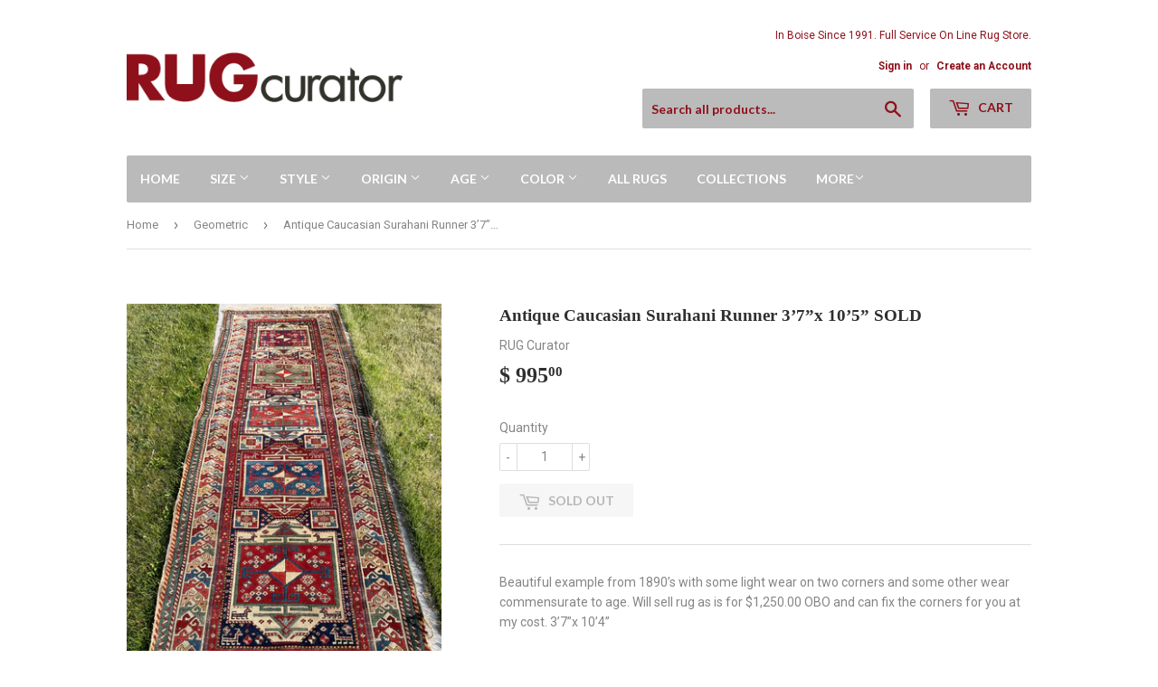

--- FILE ---
content_type: text/html; charset=utf-8
request_url: https://rugcurator.com/collections/geometric/products/antique-caucasian-surahani-runner-3-7-x-10-5
body_size: 17691
content:
<!doctype html>
<!--[if lt IE 7]><html class="no-js lt-ie9 lt-ie8 lt-ie7" lang="en"> <![endif]-->
<!--[if IE 7]><html class="no-js lt-ie9 lt-ie8" lang="en"> <![endif]-->
<!--[if IE 8]><html class="no-js lt-ie9" lang="en"> <![endif]-->
<!--[if IE 9 ]><html class="ie9 no-js"> <![endif]-->
<!--[if (gt IE 9)|!(IE)]><!--> <html class="no-touch no-js"> <!--<![endif]-->
<head>
  <script>(function(H){H.className=H.className.replace(/\bno-js\b/,'js')})(document.documentElement)</script>
  <!-- Basic page needs ================================================== -->
  <meta charset="utf-8">
  <meta http-equiv="X-UA-Compatible" content="IE=edge,chrome=1">

  

  <!-- Title and description ================================================== -->
  <title>
  Antique Caucasian Surahani Runner 3’7”x 10’5” SOLD &ndash; RUG Curator
  </title>


  
    <meta name="description" content="Beautiful example from 1890’s with some light wear on two corners and some other wear commensurate to age. Will sell rug as is for $1,250.00 OBO and can fix the corners for you at my cost. 3’7”x 10’4” ">
  

  <!-- Product meta ================================================== -->
  
<meta property="og:site_name" content="RUG Curator">
<meta property="og:url" content="https://rugcurator.com/products/antique-caucasian-surahani-runner-3-7-x-10-5">
<meta property="og:title" content="Antique Caucasian Surahani Runner 3’7”x 10’5” SOLD">
<meta property="og:type" content="product">
<meta property="og:description" content="Beautiful example from 1890’s with some light wear on two corners and some other wear commensurate to age. Will sell rug as is for $1,250.00 OBO and can fix the corners for you at my cost. 3’7”x 10’4” "><meta property="og:price:amount" content="995.00">
  <meta property="og:price:currency" content="USD"><meta property="og:image" content="http://rugcurator.com/cdn/shop/files/image_7c53b4d1-8571-4934-86f6-35f4f3f79071_1024x1024.heic?v=1684701996"><meta property="og:image" content="http://rugcurator.com/cdn/shop/files/image_0880856e-bdf3-4af2-ba1f-23f47878371b_1024x1024.heic?v=1684701996"><meta property="og:image" content="http://rugcurator.com/cdn/shop/files/image_b7d5d36b-24c9-4fcc-819c-03efcbf5d702_1024x1024.heic?v=1684701996">
<meta property="og:image:secure_url" content="https://rugcurator.com/cdn/shop/files/image_7c53b4d1-8571-4934-86f6-35f4f3f79071_1024x1024.heic?v=1684701996"><meta property="og:image:secure_url" content="https://rugcurator.com/cdn/shop/files/image_0880856e-bdf3-4af2-ba1f-23f47878371b_1024x1024.heic?v=1684701996"><meta property="og:image:secure_url" content="https://rugcurator.com/cdn/shop/files/image_b7d5d36b-24c9-4fcc-819c-03efcbf5d702_1024x1024.heic?v=1684701996">


  <meta name="twitter:site" content="@rugcurator">


  <meta name="twitter:card" content="summary_large_image">
  <meta name="twitter:image" content="https://rugcurator.com/cdn/shop/files/image_7c53b4d1-8571-4934-86f6-35f4f3f79071_1024x1024.heic?v=1684701996">
  <meta name="twitter:image:width" content="480">
  <meta name="twitter:image:height" content="480">

<meta name="twitter:title" content="Antique Caucasian Surahani Runner 3’7”x 10’5” SOLD">
<meta name="twitter:description" content="Beautiful example from 1890’s with some light wear on two corners and some other wear commensurate to age. Will sell rug as is for $1,250.00 OBO and can fix the corners for you at my cost. 3’7”x 10’4” ">


  <!-- Helpers ================================================== -->
  <link rel="canonical" href="https://rugcurator.com/products/antique-caucasian-surahani-runner-3-7-x-10-5">
  <meta name="viewport" content="width=device-width,initial-scale=1">

  <!-- CSS ================================================== -->
  <link href="//rugcurator.com/cdn/shop/t/2/assets/theme.scss.css?v=53377097357410099221736727623" rel="stylesheet" type="text/css" media="all" />
  
  
  
  <link href="//fonts.googleapis.com/css?family=Roboto:400,700" rel="stylesheet" type="text/css" media="all" />



  
    
    
    <link href="//fonts.googleapis.com/css?family=Lato:700" rel="stylesheet" type="text/css" media="all" />
  



  <!-- Header hook for plugins ================================================== -->
  <script>window.performance && window.performance.mark && window.performance.mark('shopify.content_for_header.start');</script><meta id="shopify-digital-wallet" name="shopify-digital-wallet" content="/5589537/digital_wallets/dialog">
<meta name="shopify-checkout-api-token" content="f42608715b0e1e6de61d36f40268ccf3">
<meta id="in-context-paypal-metadata" data-shop-id="5589537" data-venmo-supported="false" data-environment="production" data-locale="en_US" data-paypal-v4="true" data-currency="USD">
<link rel="alternate" type="application/json+oembed" href="https://rugcurator.com/products/antique-caucasian-surahani-runner-3-7-x-10-5.oembed">
<script async="async" src="/checkouts/internal/preloads.js?locale=en-US"></script>
<link rel="preconnect" href="https://shop.app" crossorigin="anonymous">
<script async="async" src="https://shop.app/checkouts/internal/preloads.js?locale=en-US&shop_id=5589537" crossorigin="anonymous"></script>
<script id="shopify-features" type="application/json">{"accessToken":"f42608715b0e1e6de61d36f40268ccf3","betas":["rich-media-storefront-analytics"],"domain":"rugcurator.com","predictiveSearch":true,"shopId":5589537,"locale":"en"}</script>
<script>var Shopify = Shopify || {};
Shopify.shop = "rugcurator.myshopify.com";
Shopify.locale = "en";
Shopify.currency = {"active":"USD","rate":"1.0"};
Shopify.country = "US";
Shopify.theme = {"name":"supply","id":630423576,"schema_name":"Supply","schema_version":"2.4.1","theme_store_id":679,"role":"main"};
Shopify.theme.handle = "null";
Shopify.theme.style = {"id":null,"handle":null};
Shopify.cdnHost = "rugcurator.com/cdn";
Shopify.routes = Shopify.routes || {};
Shopify.routes.root = "/";</script>
<script type="module">!function(o){(o.Shopify=o.Shopify||{}).modules=!0}(window);</script>
<script>!function(o){function n(){var o=[];function n(){o.push(Array.prototype.slice.apply(arguments))}return n.q=o,n}var t=o.Shopify=o.Shopify||{};t.loadFeatures=n(),t.autoloadFeatures=n()}(window);</script>
<script>
  window.ShopifyPay = window.ShopifyPay || {};
  window.ShopifyPay.apiHost = "shop.app\/pay";
  window.ShopifyPay.redirectState = null;
</script>
<script id="shop-js-analytics" type="application/json">{"pageType":"product"}</script>
<script defer="defer" async type="module" src="//rugcurator.com/cdn/shopifycloud/shop-js/modules/v2/client.init-shop-cart-sync_BT-GjEfc.en.esm.js"></script>
<script defer="defer" async type="module" src="//rugcurator.com/cdn/shopifycloud/shop-js/modules/v2/chunk.common_D58fp_Oc.esm.js"></script>
<script defer="defer" async type="module" src="//rugcurator.com/cdn/shopifycloud/shop-js/modules/v2/chunk.modal_xMitdFEc.esm.js"></script>
<script type="module">
  await import("//rugcurator.com/cdn/shopifycloud/shop-js/modules/v2/client.init-shop-cart-sync_BT-GjEfc.en.esm.js");
await import("//rugcurator.com/cdn/shopifycloud/shop-js/modules/v2/chunk.common_D58fp_Oc.esm.js");
await import("//rugcurator.com/cdn/shopifycloud/shop-js/modules/v2/chunk.modal_xMitdFEc.esm.js");

  window.Shopify.SignInWithShop?.initShopCartSync?.({"fedCMEnabled":true,"windoidEnabled":true});

</script>
<script>
  window.Shopify = window.Shopify || {};
  if (!window.Shopify.featureAssets) window.Shopify.featureAssets = {};
  window.Shopify.featureAssets['shop-js'] = {"shop-cart-sync":["modules/v2/client.shop-cart-sync_DZOKe7Ll.en.esm.js","modules/v2/chunk.common_D58fp_Oc.esm.js","modules/v2/chunk.modal_xMitdFEc.esm.js"],"init-fed-cm":["modules/v2/client.init-fed-cm_B6oLuCjv.en.esm.js","modules/v2/chunk.common_D58fp_Oc.esm.js","modules/v2/chunk.modal_xMitdFEc.esm.js"],"shop-cash-offers":["modules/v2/client.shop-cash-offers_D2sdYoxE.en.esm.js","modules/v2/chunk.common_D58fp_Oc.esm.js","modules/v2/chunk.modal_xMitdFEc.esm.js"],"shop-login-button":["modules/v2/client.shop-login-button_QeVjl5Y3.en.esm.js","modules/v2/chunk.common_D58fp_Oc.esm.js","modules/v2/chunk.modal_xMitdFEc.esm.js"],"pay-button":["modules/v2/client.pay-button_DXTOsIq6.en.esm.js","modules/v2/chunk.common_D58fp_Oc.esm.js","modules/v2/chunk.modal_xMitdFEc.esm.js"],"shop-button":["modules/v2/client.shop-button_DQZHx9pm.en.esm.js","modules/v2/chunk.common_D58fp_Oc.esm.js","modules/v2/chunk.modal_xMitdFEc.esm.js"],"avatar":["modules/v2/client.avatar_BTnouDA3.en.esm.js"],"init-windoid":["modules/v2/client.init-windoid_CR1B-cfM.en.esm.js","modules/v2/chunk.common_D58fp_Oc.esm.js","modules/v2/chunk.modal_xMitdFEc.esm.js"],"init-shop-for-new-customer-accounts":["modules/v2/client.init-shop-for-new-customer-accounts_C_vY_xzh.en.esm.js","modules/v2/client.shop-login-button_QeVjl5Y3.en.esm.js","modules/v2/chunk.common_D58fp_Oc.esm.js","modules/v2/chunk.modal_xMitdFEc.esm.js"],"init-shop-email-lookup-coordinator":["modules/v2/client.init-shop-email-lookup-coordinator_BI7n9ZSv.en.esm.js","modules/v2/chunk.common_D58fp_Oc.esm.js","modules/v2/chunk.modal_xMitdFEc.esm.js"],"init-shop-cart-sync":["modules/v2/client.init-shop-cart-sync_BT-GjEfc.en.esm.js","modules/v2/chunk.common_D58fp_Oc.esm.js","modules/v2/chunk.modal_xMitdFEc.esm.js"],"shop-toast-manager":["modules/v2/client.shop-toast-manager_DiYdP3xc.en.esm.js","modules/v2/chunk.common_D58fp_Oc.esm.js","modules/v2/chunk.modal_xMitdFEc.esm.js"],"init-customer-accounts":["modules/v2/client.init-customer-accounts_D9ZNqS-Q.en.esm.js","modules/v2/client.shop-login-button_QeVjl5Y3.en.esm.js","modules/v2/chunk.common_D58fp_Oc.esm.js","modules/v2/chunk.modal_xMitdFEc.esm.js"],"init-customer-accounts-sign-up":["modules/v2/client.init-customer-accounts-sign-up_iGw4briv.en.esm.js","modules/v2/client.shop-login-button_QeVjl5Y3.en.esm.js","modules/v2/chunk.common_D58fp_Oc.esm.js","modules/v2/chunk.modal_xMitdFEc.esm.js"],"shop-follow-button":["modules/v2/client.shop-follow-button_CqMgW2wH.en.esm.js","modules/v2/chunk.common_D58fp_Oc.esm.js","modules/v2/chunk.modal_xMitdFEc.esm.js"],"checkout-modal":["modules/v2/client.checkout-modal_xHeaAweL.en.esm.js","modules/v2/chunk.common_D58fp_Oc.esm.js","modules/v2/chunk.modal_xMitdFEc.esm.js"],"shop-login":["modules/v2/client.shop-login_D91U-Q7h.en.esm.js","modules/v2/chunk.common_D58fp_Oc.esm.js","modules/v2/chunk.modal_xMitdFEc.esm.js"],"lead-capture":["modules/v2/client.lead-capture_BJmE1dJe.en.esm.js","modules/v2/chunk.common_D58fp_Oc.esm.js","modules/v2/chunk.modal_xMitdFEc.esm.js"],"payment-terms":["modules/v2/client.payment-terms_Ci9AEqFq.en.esm.js","modules/v2/chunk.common_D58fp_Oc.esm.js","modules/v2/chunk.modal_xMitdFEc.esm.js"]};
</script>
<script>(function() {
  var isLoaded = false;
  function asyncLoad() {
    if (isLoaded) return;
    isLoaded = true;
    var urls = ["https:\/\/static.klaviyo.com\/onsite\/js\/Kfj6kc\/klaviyo.js?company_id=Kfj6kc\u0026shop=rugcurator.myshopify.com","https:\/\/cdn.hextom.com\/js\/freeshippingbar.js?shop=rugcurator.myshopify.com"];
    for (var i = 0; i < urls.length; i++) {
      var s = document.createElement('script');
      s.type = 'text/javascript';
      s.async = true;
      s.src = urls[i];
      var x = document.getElementsByTagName('script')[0];
      x.parentNode.insertBefore(s, x);
    }
  };
  if(window.attachEvent) {
    window.attachEvent('onload', asyncLoad);
  } else {
    window.addEventListener('load', asyncLoad, false);
  }
})();</script>
<script id="__st">var __st={"a":5589537,"offset":-25200,"reqid":"f1d0e88c-fac4-425a-8820-9914896f7298-1769340448","pageurl":"rugcurator.com\/collections\/geometric\/products\/antique-caucasian-surahani-runner-3-7-x-10-5","u":"4b0e179c7cee","p":"product","rtyp":"product","rid":6861718257777};</script>
<script>window.ShopifyPaypalV4VisibilityTracking = true;</script>
<script id="captcha-bootstrap">!function(){'use strict';const t='contact',e='account',n='new_comment',o=[[t,t],['blogs',n],['comments',n],[t,'customer']],c=[[e,'customer_login'],[e,'guest_login'],[e,'recover_customer_password'],[e,'create_customer']],r=t=>t.map((([t,e])=>`form[action*='/${t}']:not([data-nocaptcha='true']) input[name='form_type'][value='${e}']`)).join(','),a=t=>()=>t?[...document.querySelectorAll(t)].map((t=>t.form)):[];function s(){const t=[...o],e=r(t);return a(e)}const i='password',u='form_key',d=['recaptcha-v3-token','g-recaptcha-response','h-captcha-response',i],f=()=>{try{return window.sessionStorage}catch{return}},m='__shopify_v',_=t=>t.elements[u];function p(t,e,n=!1){try{const o=window.sessionStorage,c=JSON.parse(o.getItem(e)),{data:r}=function(t){const{data:e,action:n}=t;return t[m]||n?{data:e,action:n}:{data:t,action:n}}(c);for(const[e,n]of Object.entries(r))t.elements[e]&&(t.elements[e].value=n);n&&o.removeItem(e)}catch(o){console.error('form repopulation failed',{error:o})}}const l='form_type',E='cptcha';function T(t){t.dataset[E]=!0}const w=window,h=w.document,L='Shopify',v='ce_forms',y='captcha';let A=!1;((t,e)=>{const n=(g='f06e6c50-85a8-45c8-87d0-21a2b65856fe',I='https://cdn.shopify.com/shopifycloud/storefront-forms-hcaptcha/ce_storefront_forms_captcha_hcaptcha.v1.5.2.iife.js',D={infoText:'Protected by hCaptcha',privacyText:'Privacy',termsText:'Terms'},(t,e,n)=>{const o=w[L][v],c=o.bindForm;if(c)return c(t,g,e,D).then(n);var r;o.q.push([[t,g,e,D],n]),r=I,A||(h.body.append(Object.assign(h.createElement('script'),{id:'captcha-provider',async:!0,src:r})),A=!0)});var g,I,D;w[L]=w[L]||{},w[L][v]=w[L][v]||{},w[L][v].q=[],w[L][y]=w[L][y]||{},w[L][y].protect=function(t,e){n(t,void 0,e),T(t)},Object.freeze(w[L][y]),function(t,e,n,w,h,L){const[v,y,A,g]=function(t,e,n){const i=e?o:[],u=t?c:[],d=[...i,...u],f=r(d),m=r(i),_=r(d.filter((([t,e])=>n.includes(e))));return[a(f),a(m),a(_),s()]}(w,h,L),I=t=>{const e=t.target;return e instanceof HTMLFormElement?e:e&&e.form},D=t=>v().includes(t);t.addEventListener('submit',(t=>{const e=I(t);if(!e)return;const n=D(e)&&!e.dataset.hcaptchaBound&&!e.dataset.recaptchaBound,o=_(e),c=g().includes(e)&&(!o||!o.value);(n||c)&&t.preventDefault(),c&&!n&&(function(t){try{if(!f())return;!function(t){const e=f();if(!e)return;const n=_(t);if(!n)return;const o=n.value;o&&e.removeItem(o)}(t);const e=Array.from(Array(32),(()=>Math.random().toString(36)[2])).join('');!function(t,e){_(t)||t.append(Object.assign(document.createElement('input'),{type:'hidden',name:u})),t.elements[u].value=e}(t,e),function(t,e){const n=f();if(!n)return;const o=[...t.querySelectorAll(`input[type='${i}']`)].map((({name:t})=>t)),c=[...d,...o],r={};for(const[a,s]of new FormData(t).entries())c.includes(a)||(r[a]=s);n.setItem(e,JSON.stringify({[m]:1,action:t.action,data:r}))}(t,e)}catch(e){console.error('failed to persist form',e)}}(e),e.submit())}));const S=(t,e)=>{t&&!t.dataset[E]&&(n(t,e.some((e=>e===t))),T(t))};for(const o of['focusin','change'])t.addEventListener(o,(t=>{const e=I(t);D(e)&&S(e,y())}));const B=e.get('form_key'),M=e.get(l),P=B&&M;t.addEventListener('DOMContentLoaded',(()=>{const t=y();if(P)for(const e of t)e.elements[l].value===M&&p(e,B);[...new Set([...A(),...v().filter((t=>'true'===t.dataset.shopifyCaptcha))])].forEach((e=>S(e,t)))}))}(h,new URLSearchParams(w.location.search),n,t,e,['guest_login'])})(!0,!0)}();</script>
<script integrity="sha256-4kQ18oKyAcykRKYeNunJcIwy7WH5gtpwJnB7kiuLZ1E=" data-source-attribution="shopify.loadfeatures" defer="defer" src="//rugcurator.com/cdn/shopifycloud/storefront/assets/storefront/load_feature-a0a9edcb.js" crossorigin="anonymous"></script>
<script crossorigin="anonymous" defer="defer" src="//rugcurator.com/cdn/shopifycloud/storefront/assets/shopify_pay/storefront-65b4c6d7.js?v=20250812"></script>
<script data-source-attribution="shopify.dynamic_checkout.dynamic.init">var Shopify=Shopify||{};Shopify.PaymentButton=Shopify.PaymentButton||{isStorefrontPortableWallets:!0,init:function(){window.Shopify.PaymentButton.init=function(){};var t=document.createElement("script");t.src="https://rugcurator.com/cdn/shopifycloud/portable-wallets/latest/portable-wallets.en.js",t.type="module",document.head.appendChild(t)}};
</script>
<script data-source-attribution="shopify.dynamic_checkout.buyer_consent">
  function portableWalletsHideBuyerConsent(e){var t=document.getElementById("shopify-buyer-consent"),n=document.getElementById("shopify-subscription-policy-button");t&&n&&(t.classList.add("hidden"),t.setAttribute("aria-hidden","true"),n.removeEventListener("click",e))}function portableWalletsShowBuyerConsent(e){var t=document.getElementById("shopify-buyer-consent"),n=document.getElementById("shopify-subscription-policy-button");t&&n&&(t.classList.remove("hidden"),t.removeAttribute("aria-hidden"),n.addEventListener("click",e))}window.Shopify?.PaymentButton&&(window.Shopify.PaymentButton.hideBuyerConsent=portableWalletsHideBuyerConsent,window.Shopify.PaymentButton.showBuyerConsent=portableWalletsShowBuyerConsent);
</script>
<script data-source-attribution="shopify.dynamic_checkout.cart.bootstrap">document.addEventListener("DOMContentLoaded",(function(){function t(){return document.querySelector("shopify-accelerated-checkout-cart, shopify-accelerated-checkout")}if(t())Shopify.PaymentButton.init();else{new MutationObserver((function(e,n){t()&&(Shopify.PaymentButton.init(),n.disconnect())})).observe(document.body,{childList:!0,subtree:!0})}}));
</script>
<link id="shopify-accelerated-checkout-styles" rel="stylesheet" media="screen" href="https://rugcurator.com/cdn/shopifycloud/portable-wallets/latest/accelerated-checkout-backwards-compat.css" crossorigin="anonymous">
<style id="shopify-accelerated-checkout-cart">
        #shopify-buyer-consent {
  margin-top: 1em;
  display: inline-block;
  width: 100%;
}

#shopify-buyer-consent.hidden {
  display: none;
}

#shopify-subscription-policy-button {
  background: none;
  border: none;
  padding: 0;
  text-decoration: underline;
  font-size: inherit;
  cursor: pointer;
}

#shopify-subscription-policy-button::before {
  box-shadow: none;
}

      </style>

<script>window.performance && window.performance.mark && window.performance.mark('shopify.content_for_header.end');</script>

  

<!--[if lt IE 9]>
<script src="//cdnjs.cloudflare.com/ajax/libs/html5shiv/3.7.2/html5shiv.min.js" type="text/javascript"></script>
<script src="//rugcurator.com/cdn/shop/t/2/assets/respond.min.js?v=298" type="text/javascript"></script>
<link href="//rugcurator.com/cdn/shop/t/2/assets/respond-proxy.html" id="respond-proxy" rel="respond-proxy" />
<link href="//rugcurator.com/search?q=4021ee3ddff49ea1f0da31aaf0991b65" id="respond-redirect" rel="respond-redirect" />
<script src="//rugcurator.com/search?q=4021ee3ddff49ea1f0da31aaf0991b65" type="text/javascript"></script>
<![endif]-->
<!--[if (lte IE 9) ]><script src="//rugcurator.com/cdn/shop/t/2/assets/match-media.min.js?v=298" type="text/javascript"></script><![endif]-->


  
  

  <script src="//ajax.googleapis.com/ajax/libs/jquery/1.11.0/jquery.min.js" type="text/javascript"></script>
  
  <!--[if (gt IE 9)|!(IE)]><!--><script src="//rugcurator.com/cdn/shop/t/2/assets/lazysizes.min.js?v=8147953233334221341504071678" async="async"></script><!--<![endif]-->
  <!--[if lte IE 9]><script src="//rugcurator.com/cdn/shop/t/2/assets/lazysizes.min.js?v=8147953233334221341504071678"></script><![endif]-->

  <!--[if (gt IE 9)|!(IE)]><!--><script src="//rugcurator.com/cdn/shop/t/2/assets/vendor.js?v=122134087407227584631504071679" defer="defer"></script><!--<![endif]-->
  <!--[if lte IE 9]><script src="//rugcurator.com/cdn/shop/t/2/assets/vendor.js?v=122134087407227584631504071679"></script><![endif]-->

  <!--[if (gt IE 9)|!(IE)]><!--><script src="//rugcurator.com/cdn/shop/t/2/assets/theme.js?v=98314232454999097801504071681" defer="defer"></script><!--<![endif]-->
  <!--[if lte IE 9]><script src="//rugcurator.com/cdn/shop/t/2/assets/theme.js?v=98314232454999097801504071681"></script><![endif]-->


<link href="https://monorail-edge.shopifysvc.com" rel="dns-prefetch">
<script>(function(){if ("sendBeacon" in navigator && "performance" in window) {try {var session_token_from_headers = performance.getEntriesByType('navigation')[0].serverTiming.find(x => x.name == '_s').description;} catch {var session_token_from_headers = undefined;}var session_cookie_matches = document.cookie.match(/_shopify_s=([^;]*)/);var session_token_from_cookie = session_cookie_matches && session_cookie_matches.length === 2 ? session_cookie_matches[1] : "";var session_token = session_token_from_headers || session_token_from_cookie || "";function handle_abandonment_event(e) {var entries = performance.getEntries().filter(function(entry) {return /monorail-edge.shopifysvc.com/.test(entry.name);});if (!window.abandonment_tracked && entries.length === 0) {window.abandonment_tracked = true;var currentMs = Date.now();var navigation_start = performance.timing.navigationStart;var payload = {shop_id: 5589537,url: window.location.href,navigation_start,duration: currentMs - navigation_start,session_token,page_type: "product"};window.navigator.sendBeacon("https://monorail-edge.shopifysvc.com/v1/produce", JSON.stringify({schema_id: "online_store_buyer_site_abandonment/1.1",payload: payload,metadata: {event_created_at_ms: currentMs,event_sent_at_ms: currentMs}}));}}window.addEventListener('pagehide', handle_abandonment_event);}}());</script>
<script id="web-pixels-manager-setup">(function e(e,d,r,n,o){if(void 0===o&&(o={}),!Boolean(null===(a=null===(i=window.Shopify)||void 0===i?void 0:i.analytics)||void 0===a?void 0:a.replayQueue)){var i,a;window.Shopify=window.Shopify||{};var t=window.Shopify;t.analytics=t.analytics||{};var s=t.analytics;s.replayQueue=[],s.publish=function(e,d,r){return s.replayQueue.push([e,d,r]),!0};try{self.performance.mark("wpm:start")}catch(e){}var l=function(){var e={modern:/Edge?\/(1{2}[4-9]|1[2-9]\d|[2-9]\d{2}|\d{4,})\.\d+(\.\d+|)|Firefox\/(1{2}[4-9]|1[2-9]\d|[2-9]\d{2}|\d{4,})\.\d+(\.\d+|)|Chrom(ium|e)\/(9{2}|\d{3,})\.\d+(\.\d+|)|(Maci|X1{2}).+ Version\/(15\.\d+|(1[6-9]|[2-9]\d|\d{3,})\.\d+)([,.]\d+|)( \(\w+\)|)( Mobile\/\w+|) Safari\/|Chrome.+OPR\/(9{2}|\d{3,})\.\d+\.\d+|(CPU[ +]OS|iPhone[ +]OS|CPU[ +]iPhone|CPU IPhone OS|CPU iPad OS)[ +]+(15[._]\d+|(1[6-9]|[2-9]\d|\d{3,})[._]\d+)([._]\d+|)|Android:?[ /-](13[3-9]|1[4-9]\d|[2-9]\d{2}|\d{4,})(\.\d+|)(\.\d+|)|Android.+Firefox\/(13[5-9]|1[4-9]\d|[2-9]\d{2}|\d{4,})\.\d+(\.\d+|)|Android.+Chrom(ium|e)\/(13[3-9]|1[4-9]\d|[2-9]\d{2}|\d{4,})\.\d+(\.\d+|)|SamsungBrowser\/([2-9]\d|\d{3,})\.\d+/,legacy:/Edge?\/(1[6-9]|[2-9]\d|\d{3,})\.\d+(\.\d+|)|Firefox\/(5[4-9]|[6-9]\d|\d{3,})\.\d+(\.\d+|)|Chrom(ium|e)\/(5[1-9]|[6-9]\d|\d{3,})\.\d+(\.\d+|)([\d.]+$|.*Safari\/(?![\d.]+ Edge\/[\d.]+$))|(Maci|X1{2}).+ Version\/(10\.\d+|(1[1-9]|[2-9]\d|\d{3,})\.\d+)([,.]\d+|)( \(\w+\)|)( Mobile\/\w+|) Safari\/|Chrome.+OPR\/(3[89]|[4-9]\d|\d{3,})\.\d+\.\d+|(CPU[ +]OS|iPhone[ +]OS|CPU[ +]iPhone|CPU IPhone OS|CPU iPad OS)[ +]+(10[._]\d+|(1[1-9]|[2-9]\d|\d{3,})[._]\d+)([._]\d+|)|Android:?[ /-](13[3-9]|1[4-9]\d|[2-9]\d{2}|\d{4,})(\.\d+|)(\.\d+|)|Mobile Safari.+OPR\/([89]\d|\d{3,})\.\d+\.\d+|Android.+Firefox\/(13[5-9]|1[4-9]\d|[2-9]\d{2}|\d{4,})\.\d+(\.\d+|)|Android.+Chrom(ium|e)\/(13[3-9]|1[4-9]\d|[2-9]\d{2}|\d{4,})\.\d+(\.\d+|)|Android.+(UC? ?Browser|UCWEB|U3)[ /]?(15\.([5-9]|\d{2,})|(1[6-9]|[2-9]\d|\d{3,})\.\d+)\.\d+|SamsungBrowser\/(5\.\d+|([6-9]|\d{2,})\.\d+)|Android.+MQ{2}Browser\/(14(\.(9|\d{2,})|)|(1[5-9]|[2-9]\d|\d{3,})(\.\d+|))(\.\d+|)|K[Aa][Ii]OS\/(3\.\d+|([4-9]|\d{2,})\.\d+)(\.\d+|)/},d=e.modern,r=e.legacy,n=navigator.userAgent;return n.match(d)?"modern":n.match(r)?"legacy":"unknown"}(),u="modern"===l?"modern":"legacy",c=(null!=n?n:{modern:"",legacy:""})[u],f=function(e){return[e.baseUrl,"/wpm","/b",e.hashVersion,"modern"===e.buildTarget?"m":"l",".js"].join("")}({baseUrl:d,hashVersion:r,buildTarget:u}),m=function(e){var d=e.version,r=e.bundleTarget,n=e.surface,o=e.pageUrl,i=e.monorailEndpoint;return{emit:function(e){var a=e.status,t=e.errorMsg,s=(new Date).getTime(),l=JSON.stringify({metadata:{event_sent_at_ms:s},events:[{schema_id:"web_pixels_manager_load/3.1",payload:{version:d,bundle_target:r,page_url:o,status:a,surface:n,error_msg:t},metadata:{event_created_at_ms:s}}]});if(!i)return console&&console.warn&&console.warn("[Web Pixels Manager] No Monorail endpoint provided, skipping logging."),!1;try{return self.navigator.sendBeacon.bind(self.navigator)(i,l)}catch(e){}var u=new XMLHttpRequest;try{return u.open("POST",i,!0),u.setRequestHeader("Content-Type","text/plain"),u.send(l),!0}catch(e){return console&&console.warn&&console.warn("[Web Pixels Manager] Got an unhandled error while logging to Monorail."),!1}}}}({version:r,bundleTarget:l,surface:e.surface,pageUrl:self.location.href,monorailEndpoint:e.monorailEndpoint});try{o.browserTarget=l,function(e){var d=e.src,r=e.async,n=void 0===r||r,o=e.onload,i=e.onerror,a=e.sri,t=e.scriptDataAttributes,s=void 0===t?{}:t,l=document.createElement("script"),u=document.querySelector("head"),c=document.querySelector("body");if(l.async=n,l.src=d,a&&(l.integrity=a,l.crossOrigin="anonymous"),s)for(var f in s)if(Object.prototype.hasOwnProperty.call(s,f))try{l.dataset[f]=s[f]}catch(e){}if(o&&l.addEventListener("load",o),i&&l.addEventListener("error",i),u)u.appendChild(l);else{if(!c)throw new Error("Did not find a head or body element to append the script");c.appendChild(l)}}({src:f,async:!0,onload:function(){if(!function(){var e,d;return Boolean(null===(d=null===(e=window.Shopify)||void 0===e?void 0:e.analytics)||void 0===d?void 0:d.initialized)}()){var d=window.webPixelsManager.init(e)||void 0;if(d){var r=window.Shopify.analytics;r.replayQueue.forEach((function(e){var r=e[0],n=e[1],o=e[2];d.publishCustomEvent(r,n,o)})),r.replayQueue=[],r.publish=d.publishCustomEvent,r.visitor=d.visitor,r.initialized=!0}}},onerror:function(){return m.emit({status:"failed",errorMsg:"".concat(f," has failed to load")})},sri:function(e){var d=/^sha384-[A-Za-z0-9+/=]+$/;return"string"==typeof e&&d.test(e)}(c)?c:"",scriptDataAttributes:o}),m.emit({status:"loading"})}catch(e){m.emit({status:"failed",errorMsg:(null==e?void 0:e.message)||"Unknown error"})}}})({shopId: 5589537,storefrontBaseUrl: "https://rugcurator.com",extensionsBaseUrl: "https://extensions.shopifycdn.com/cdn/shopifycloud/web-pixels-manager",monorailEndpoint: "https://monorail-edge.shopifysvc.com/unstable/produce_batch",surface: "storefront-renderer",enabledBetaFlags: ["2dca8a86"],webPixelsConfigList: [{"id":"126943345","configuration":"{\"pixel_id\":\"2862726780651643\",\"pixel_type\":\"facebook_pixel\",\"metaapp_system_user_token\":\"-\"}","eventPayloadVersion":"v1","runtimeContext":"OPEN","scriptVersion":"ca16bc87fe92b6042fbaa3acc2fbdaa6","type":"APP","apiClientId":2329312,"privacyPurposes":["ANALYTICS","MARKETING","SALE_OF_DATA"],"dataSharingAdjustments":{"protectedCustomerApprovalScopes":["read_customer_address","read_customer_email","read_customer_name","read_customer_personal_data","read_customer_phone"]}},{"id":"79888497","eventPayloadVersion":"v1","runtimeContext":"LAX","scriptVersion":"1","type":"CUSTOM","privacyPurposes":["ANALYTICS"],"name":"Google Analytics tag (migrated)"},{"id":"shopify-app-pixel","configuration":"{}","eventPayloadVersion":"v1","runtimeContext":"STRICT","scriptVersion":"0450","apiClientId":"shopify-pixel","type":"APP","privacyPurposes":["ANALYTICS","MARKETING"]},{"id":"shopify-custom-pixel","eventPayloadVersion":"v1","runtimeContext":"LAX","scriptVersion":"0450","apiClientId":"shopify-pixel","type":"CUSTOM","privacyPurposes":["ANALYTICS","MARKETING"]}],isMerchantRequest: false,initData: {"shop":{"name":"RUG Curator","paymentSettings":{"currencyCode":"USD"},"myshopifyDomain":"rugcurator.myshopify.com","countryCode":"US","storefrontUrl":"https:\/\/rugcurator.com"},"customer":null,"cart":null,"checkout":null,"productVariants":[{"price":{"amount":995.0,"currencyCode":"USD"},"product":{"title":"Antique Caucasian Surahani Runner 3’7”x 10’5” SOLD","vendor":"RUG Curator","id":"6861718257777","untranslatedTitle":"Antique Caucasian Surahani Runner 3’7”x 10’5” SOLD","url":"\/products\/antique-caucasian-surahani-runner-3-7-x-10-5","type":""},"id":"40194997190769","image":{"src":"\/\/rugcurator.com\/cdn\/shop\/files\/image_7c53b4d1-8571-4934-86f6-35f4f3f79071.heic?v=1684701996"},"sku":null,"title":"Default Title","untranslatedTitle":"Default Title"}],"purchasingCompany":null},},"https://rugcurator.com/cdn","fcfee988w5aeb613cpc8e4bc33m6693e112",{"modern":"","legacy":""},{"shopId":"5589537","storefrontBaseUrl":"https:\/\/rugcurator.com","extensionBaseUrl":"https:\/\/extensions.shopifycdn.com\/cdn\/shopifycloud\/web-pixels-manager","surface":"storefront-renderer","enabledBetaFlags":"[\"2dca8a86\"]","isMerchantRequest":"false","hashVersion":"fcfee988w5aeb613cpc8e4bc33m6693e112","publish":"custom","events":"[[\"page_viewed\",{}],[\"product_viewed\",{\"productVariant\":{\"price\":{\"amount\":995.0,\"currencyCode\":\"USD\"},\"product\":{\"title\":\"Antique Caucasian Surahani Runner 3’7”x 10’5” SOLD\",\"vendor\":\"RUG Curator\",\"id\":\"6861718257777\",\"untranslatedTitle\":\"Antique Caucasian Surahani Runner 3’7”x 10’5” SOLD\",\"url\":\"\/products\/antique-caucasian-surahani-runner-3-7-x-10-5\",\"type\":\"\"},\"id\":\"40194997190769\",\"image\":{\"src\":\"\/\/rugcurator.com\/cdn\/shop\/files\/image_7c53b4d1-8571-4934-86f6-35f4f3f79071.heic?v=1684701996\"},\"sku\":null,\"title\":\"Default Title\",\"untranslatedTitle\":\"Default Title\"}}]]"});</script><script>
  window.ShopifyAnalytics = window.ShopifyAnalytics || {};
  window.ShopifyAnalytics.meta = window.ShopifyAnalytics.meta || {};
  window.ShopifyAnalytics.meta.currency = 'USD';
  var meta = {"product":{"id":6861718257777,"gid":"gid:\/\/shopify\/Product\/6861718257777","vendor":"RUG Curator","type":"","handle":"antique-caucasian-surahani-runner-3-7-x-10-5","variants":[{"id":40194997190769,"price":99500,"name":"Antique Caucasian Surahani Runner 3’7”x 10’5” SOLD","public_title":null,"sku":null}],"remote":false},"page":{"pageType":"product","resourceType":"product","resourceId":6861718257777,"requestId":"f1d0e88c-fac4-425a-8820-9914896f7298-1769340448"}};
  for (var attr in meta) {
    window.ShopifyAnalytics.meta[attr] = meta[attr];
  }
</script>
<script class="analytics">
  (function () {
    var customDocumentWrite = function(content) {
      var jquery = null;

      if (window.jQuery) {
        jquery = window.jQuery;
      } else if (window.Checkout && window.Checkout.$) {
        jquery = window.Checkout.$;
      }

      if (jquery) {
        jquery('body').append(content);
      }
    };

    var hasLoggedConversion = function(token) {
      if (token) {
        return document.cookie.indexOf('loggedConversion=' + token) !== -1;
      }
      return false;
    }

    var setCookieIfConversion = function(token) {
      if (token) {
        var twoMonthsFromNow = new Date(Date.now());
        twoMonthsFromNow.setMonth(twoMonthsFromNow.getMonth() + 2);

        document.cookie = 'loggedConversion=' + token + '; expires=' + twoMonthsFromNow;
      }
    }

    var trekkie = window.ShopifyAnalytics.lib = window.trekkie = window.trekkie || [];
    if (trekkie.integrations) {
      return;
    }
    trekkie.methods = [
      'identify',
      'page',
      'ready',
      'track',
      'trackForm',
      'trackLink'
    ];
    trekkie.factory = function(method) {
      return function() {
        var args = Array.prototype.slice.call(arguments);
        args.unshift(method);
        trekkie.push(args);
        return trekkie;
      };
    };
    for (var i = 0; i < trekkie.methods.length; i++) {
      var key = trekkie.methods[i];
      trekkie[key] = trekkie.factory(key);
    }
    trekkie.load = function(config) {
      trekkie.config = config || {};
      trekkie.config.initialDocumentCookie = document.cookie;
      var first = document.getElementsByTagName('script')[0];
      var script = document.createElement('script');
      script.type = 'text/javascript';
      script.onerror = function(e) {
        var scriptFallback = document.createElement('script');
        scriptFallback.type = 'text/javascript';
        scriptFallback.onerror = function(error) {
                var Monorail = {
      produce: function produce(monorailDomain, schemaId, payload) {
        var currentMs = new Date().getTime();
        var event = {
          schema_id: schemaId,
          payload: payload,
          metadata: {
            event_created_at_ms: currentMs,
            event_sent_at_ms: currentMs
          }
        };
        return Monorail.sendRequest("https://" + monorailDomain + "/v1/produce", JSON.stringify(event));
      },
      sendRequest: function sendRequest(endpointUrl, payload) {
        // Try the sendBeacon API
        if (window && window.navigator && typeof window.navigator.sendBeacon === 'function' && typeof window.Blob === 'function' && !Monorail.isIos12()) {
          var blobData = new window.Blob([payload], {
            type: 'text/plain'
          });

          if (window.navigator.sendBeacon(endpointUrl, blobData)) {
            return true;
          } // sendBeacon was not successful

        } // XHR beacon

        var xhr = new XMLHttpRequest();

        try {
          xhr.open('POST', endpointUrl);
          xhr.setRequestHeader('Content-Type', 'text/plain');
          xhr.send(payload);
        } catch (e) {
          console.log(e);
        }

        return false;
      },
      isIos12: function isIos12() {
        return window.navigator.userAgent.lastIndexOf('iPhone; CPU iPhone OS 12_') !== -1 || window.navigator.userAgent.lastIndexOf('iPad; CPU OS 12_') !== -1;
      }
    };
    Monorail.produce('monorail-edge.shopifysvc.com',
      'trekkie_storefront_load_errors/1.1',
      {shop_id: 5589537,
      theme_id: 630423576,
      app_name: "storefront",
      context_url: window.location.href,
      source_url: "//rugcurator.com/cdn/s/trekkie.storefront.8d95595f799fbf7e1d32231b9a28fd43b70c67d3.min.js"});

        };
        scriptFallback.async = true;
        scriptFallback.src = '//rugcurator.com/cdn/s/trekkie.storefront.8d95595f799fbf7e1d32231b9a28fd43b70c67d3.min.js';
        first.parentNode.insertBefore(scriptFallback, first);
      };
      script.async = true;
      script.src = '//rugcurator.com/cdn/s/trekkie.storefront.8d95595f799fbf7e1d32231b9a28fd43b70c67d3.min.js';
      first.parentNode.insertBefore(script, first);
    };
    trekkie.load(
      {"Trekkie":{"appName":"storefront","development":false,"defaultAttributes":{"shopId":5589537,"isMerchantRequest":null,"themeId":630423576,"themeCityHash":"15232726565381878903","contentLanguage":"en","currency":"USD","eventMetadataId":"9160de1c-2b7c-4d79-91a7-2be849b11267"},"isServerSideCookieWritingEnabled":true,"monorailRegion":"shop_domain","enabledBetaFlags":["65f19447"]},"Session Attribution":{},"S2S":{"facebookCapiEnabled":false,"source":"trekkie-storefront-renderer","apiClientId":580111}}
    );

    var loaded = false;
    trekkie.ready(function() {
      if (loaded) return;
      loaded = true;

      window.ShopifyAnalytics.lib = window.trekkie;

      var originalDocumentWrite = document.write;
      document.write = customDocumentWrite;
      try { window.ShopifyAnalytics.merchantGoogleAnalytics.call(this); } catch(error) {};
      document.write = originalDocumentWrite;

      window.ShopifyAnalytics.lib.page(null,{"pageType":"product","resourceType":"product","resourceId":6861718257777,"requestId":"f1d0e88c-fac4-425a-8820-9914896f7298-1769340448","shopifyEmitted":true});

      var match = window.location.pathname.match(/checkouts\/(.+)\/(thank_you|post_purchase)/)
      var token = match? match[1]: undefined;
      if (!hasLoggedConversion(token)) {
        setCookieIfConversion(token);
        window.ShopifyAnalytics.lib.track("Viewed Product",{"currency":"USD","variantId":40194997190769,"productId":6861718257777,"productGid":"gid:\/\/shopify\/Product\/6861718257777","name":"Antique Caucasian Surahani Runner 3’7”x 10’5” SOLD","price":"995.00","sku":null,"brand":"RUG Curator","variant":null,"category":"","nonInteraction":true,"remote":false},undefined,undefined,{"shopifyEmitted":true});
      window.ShopifyAnalytics.lib.track("monorail:\/\/trekkie_storefront_viewed_product\/1.1",{"currency":"USD","variantId":40194997190769,"productId":6861718257777,"productGid":"gid:\/\/shopify\/Product\/6861718257777","name":"Antique Caucasian Surahani Runner 3’7”x 10’5” SOLD","price":"995.00","sku":null,"brand":"RUG Curator","variant":null,"category":"","nonInteraction":true,"remote":false,"referer":"https:\/\/rugcurator.com\/collections\/geometric\/products\/antique-caucasian-surahani-runner-3-7-x-10-5"});
      }
    });


        var eventsListenerScript = document.createElement('script');
        eventsListenerScript.async = true;
        eventsListenerScript.src = "//rugcurator.com/cdn/shopifycloud/storefront/assets/shop_events_listener-3da45d37.js";
        document.getElementsByTagName('head')[0].appendChild(eventsListenerScript);

})();</script>
  <script>
  if (!window.ga || (window.ga && typeof window.ga !== 'function')) {
    window.ga = function ga() {
      (window.ga.q = window.ga.q || []).push(arguments);
      if (window.Shopify && window.Shopify.analytics && typeof window.Shopify.analytics.publish === 'function') {
        window.Shopify.analytics.publish("ga_stub_called", {}, {sendTo: "google_osp_migration"});
      }
      console.error("Shopify's Google Analytics stub called with:", Array.from(arguments), "\nSee https://help.shopify.com/manual/promoting-marketing/pixels/pixel-migration#google for more information.");
    };
    if (window.Shopify && window.Shopify.analytics && typeof window.Shopify.analytics.publish === 'function') {
      window.Shopify.analytics.publish("ga_stub_initialized", {}, {sendTo: "google_osp_migration"});
    }
  }
</script>
<script
  defer
  src="https://rugcurator.com/cdn/shopifycloud/perf-kit/shopify-perf-kit-3.0.4.min.js"
  data-application="storefront-renderer"
  data-shop-id="5589537"
  data-render-region="gcp-us-east1"
  data-page-type="product"
  data-theme-instance-id="630423576"
  data-theme-name="Supply"
  data-theme-version="2.4.1"
  data-monorail-region="shop_domain"
  data-resource-timing-sampling-rate="10"
  data-shs="true"
  data-shs-beacon="true"
  data-shs-export-with-fetch="true"
  data-shs-logs-sample-rate="1"
  data-shs-beacon-endpoint="https://rugcurator.com/api/collect"
></script>
</head>

<body id="antique-caucasian-surahani-runner-3-7-x-10-5-sold" class="template-product" >

  <div id="shopify-section-header" class="shopify-section header-section"><header class="site-header" role="banner" data-section-id="header" data-section-type="header-section">
  <div class="wrapper">

    <div class="grid--full">
      <div class="grid-item large--one-half">
        
          <div class="h1 header-logo" itemscope itemtype="http://schema.org/Organization">
        
          
          

          <a href="/" itemprop="url">
            <div class="lazyload__image-wrapper no-js" style="max-width:305px;">
              <div style="padding-top:18.000000000000004%;">
                <img class="lazyload js"
                  data-src="//rugcurator.com/cdn/shop/files/logo_{width}x.png?v=1613712695"
                  data-widths="[180, 360, 540, 720, 900, 1080, 1296, 1512, 1728, 2048]"
                  data-aspectratio="5.555555555555555"
                  data-sizes="auto"
                  alt="RUG Curator"
                  style="width:305px;">
              </div>
            </div>
            <noscript>
              
              <img src="//rugcurator.com/cdn/shop/files/logo_305x.png?v=1613712695"
                srcset="//rugcurator.com/cdn/shop/files/logo_305x.png?v=1613712695 1x, //rugcurator.com/cdn/shop/files/logo_305x@2x.png?v=1613712695 2x"
                alt="RUG Curator"
                itemprop="logo"
                style="max-width:305px;">
            </noscript>
          </a>
          
        
          </div>
        
      </div>

      <div class="grid-item large--one-half text-center large--text-right">
        
          <div class="site-header--text-links">
            
              

                <p>In Boise Since 1991. Full Service On Line Rug Store.</p>

              
            

            
              <span class="site-header--meta-links medium-down--hide">
                
                  <a href="https://rugcurator.com/customer_authentication/redirect?locale=en&amp;region_country=US" id="customer_login_link">Sign in</a>
                  <span class="site-header--spacer">or</span>
                  <a href="https://shopify.com/5589537/account?locale=en" id="customer_register_link">Create an Account</a>
                
              </span>
            
          </div>

          <br class="medium-down--hide">
        

        <form action="/search" method="get" class="search-bar" role="search">
  <input type="hidden" name="type" value="product">

  <input type="search" name="q" value="" placeholder="Search all products..." aria-label="Search all products...">
  <button type="submit" class="search-bar--submit icon-fallback-text">
    <span class="icon icon-search" aria-hidden="true"></span>
    <span class="fallback-text">Search</span>
  </button>
</form>


        <a href="/cart" class="header-cart-btn cart-toggle">
          <span class="icon icon-cart"></span>
          Cart <span class="cart-count cart-badge--desktop hidden-count">0</span>
        </a>
      </div>
    </div>

  </div>
</header>

<nav class="nav-bar" role="navigation">
  <div class="wrapper">
    <form action="/search" method="get" class="search-bar" role="search">
  <input type="hidden" name="type" value="product">

  <input type="search" name="q" value="" placeholder="Search all products..." aria-label="Search all products...">
  <button type="submit" class="search-bar--submit icon-fallback-text">
    <span class="icon icon-search" aria-hidden="true"></span>
    <span class="fallback-text">Search</span>
  </button>
</form>

    <ul class="site-nav" id="accessibleNav">
  
  
    
    
      <li >
        <a href="/">Home</a>
      </li>
    
  
    
    
      <li class="site-nav--has-dropdown" aria-haspopup="true">
        <a href="/collections/all">
          Size
          <span class="icon-fallback-text">
            <span class="icon icon-arrow-down" aria-hidden="true"></span>
          </span>
        </a>
        <ul class="site-nav--dropdown">
          
            <li ><a href="/collections/small">Small</a></li>
          
            <li ><a href="/collections/medium">Medium</a></li>
          
            <li ><a href="/collections/large">Large</a></li>
          
            <li ><a href="/collections/oversize">Oversize</a></li>
          
            <li ><a href="/collections/odd-shapes">Odd Shapes</a></li>
          
        </ul>
      </li>
    
  
    
    
      <li class="site-nav--has-dropdown" aria-haspopup="true">
        <a href="/collections/all">
          Style
          <span class="icon-fallback-text">
            <span class="icon icon-arrow-down" aria-hidden="true"></span>
          </span>
        </a>
        <ul class="site-nav--dropdown">
          
            <li class="site-nav--active"><a href="/collections/geometric">Geometric</a></li>
          
            <li ><a href="/collections/floral">Floral</a></li>
          
            <li ><a href="/collections/modern">Modern</a></li>
          
            <li ><a href="/collections/flatweave">Flatweave</a></li>
          
            <li ><a href="/collections/other-styles">Other</a></li>
          
        </ul>
      </li>
    
  
    
    
      <li class="site-nav--has-dropdown" aria-haspopup="true">
        <a href="/collections/all">
          Origin
          <span class="icon-fallback-text">
            <span class="icon icon-arrow-down" aria-hidden="true"></span>
          </span>
        </a>
        <ul class="site-nav--dropdown">
          
            <li ><a href="/collections/pakistan">Pakistan</a></li>
          
            <li ><a href="/collections/persia">Persia</a></li>
          
            <li ><a href="/collections/turkish">Turkey</a></li>
          
            <li ><a href="/collections/navajo">Navajo</a></li>
          
            <li ><a href="/collections/other-origin">Other</a></li>
          
            <li ><a href="/collections/afghanistan">Afghanistan</a></li>
          
            <li ><a href="/collections/caucasian">Caucasian</a></li>
          
        </ul>
      </li>
    
  
    
    
      <li class="site-nav--has-dropdown" aria-haspopup="true">
        <a href="/collections/all">
          Age
          <span class="icon-fallback-text">
            <span class="icon icon-arrow-down" aria-hidden="true"></span>
          </span>
        </a>
        <ul class="site-nav--dropdown">
          
            <li ><a href="/collections/new">New</a></li>
          
            <li ><a href="/collections/vintage">Vintage</a></li>
          
            <li ><a href="/collections/semi-antique">Semi-Antique</a></li>
          
            <li ><a href="/collections/antique">Antique</a></li>
          
        </ul>
      </li>
    
  
    
    
      <li class="site-nav--has-dropdown" aria-haspopup="true">
        <a href="/collections/all">
          Color
          <span class="icon-fallback-text">
            <span class="icon icon-arrow-down" aria-hidden="true"></span>
          </span>
        </a>
        <ul class="site-nav--dropdown">
          
            <li ><a href="/collections/warm-colors">Warm Colors</a></li>
          
            <li ><a href="/collections/cool-colors">Cool Colors</a></li>
          
            <li ><a href="/collections/greys">Greys</a></li>
          
            <li ><a href="/collections/mixed-colors">Mixed Colors</a></li>
          
        </ul>
      </li>
    
  
    
    
      <li >
        <a href="/collections/all-rugs">All Rugs</a>
      </li>
    
  
    
    
      <li >
        <a href="/collections">Collections</a>
      </li>
    
  
    
    
      <li >
        <a href="/collections/clearance">CLEARANCE  (ALL SALES FINAL)</a>
      </li>
    
  
    
    
      <li >
        <a href="/collections/new-arrivals">New Arrivals</a>
      </li>
    
  

  
    
      <li class="customer-navlink large--hide"><a href="https://rugcurator.com/customer_authentication/redirect?locale=en&amp;region_country=US" id="customer_login_link">Sign in</a></li>
      <li class="customer-navlink large--hide"><a href="https://shopify.com/5589537/account?locale=en" id="customer_register_link">Create an Account</a></li>
    
  
</ul>

  </div>
</nav>

<div id="mobileNavBar">
  <div class="display-table-cell">
    <a class="menu-toggle mobileNavBar-link"><span class="icon icon-hamburger"></span>Menu</a>
  </div>
  <div class="display-table-cell">
    <a href="/cart" class="cart-toggle mobileNavBar-link">
      <span class="icon icon-cart"></span>
      Cart <span class="cart-count hidden-count">0</span>
    </a>
  </div>
</div>


</div>

  <main class="wrapper main-content" role="main">

    

<div id="shopify-section-product-template" class="shopify-section product-template-section"><div id="ProductSection" data-section-id="product-template" data-section-type="product-template" data-zoom-toggle="zoom-in" data-zoom-enabled="true" data-related-enabled="" data-social-sharing="" data-show-compare-at-price="true" data-stock="true" data-incoming-transfer="true">





<nav class="breadcrumb" role="navigation" aria-label="breadcrumbs">
  <a href="/" title="Back to the frontpage">Home</a>

  

    
      <span class="divider" aria-hidden="true">&rsaquo;</span>
      
        
        <a href="/collections/geometric" title="">Geometric</a>
      
    
    <span class="divider" aria-hidden="true">&rsaquo;</span>
    <span class="breadcrumb--truncate">Antique Caucasian Surahani Runner 3’7”x 10’5” SOLD</span>

  
</nav>



<div class="grid" itemscope itemtype="http://schema.org/Product">
  <meta itemprop="url" content="https://rugcurator.com/products/antique-caucasian-surahani-runner-3-7-x-10-5">
  <meta itemprop="image" content="//rugcurator.com/cdn/shop/files/image_7c53b4d1-8571-4934-86f6-35f4f3f79071_grande.heic?v=1684701996">

  <div class="grid-item large--two-fifths">
    <div class="grid">
      <div class="grid-item large--eleven-twelfths text-center">
        <div class="product-photo-container" id="productPhotoContainer-product-template">
          
          
            
            

            <div class="lazyload__image-wrapper no-js product__image-wrapper" id="productPhotoWrapper-product-template-30720763101297" style="padding-top:133.33333333333334%;" data-image-id="30720763101297"><img id="productPhotoImg-product-template-30720763101297"
                  
                  src="//rugcurator.com/cdn/shop/files/image_7c53b4d1-8571-4934-86f6-35f4f3f79071_300x300.heic?v=1684701996"
                  
                  class="lazyload no-js lazypreload"
                  data-src="//rugcurator.com/cdn/shop/files/image_7c53b4d1-8571-4934-86f6-35f4f3f79071_{width}x.heic?v=1684701996"
                  data-widths="[180, 360, 540, 720, 900, 1080, 1296, 1512, 1728, 2048]"
                  data-aspectratio="0.75"
                  data-sizes="auto"
                  alt="Antique Caucasian Surahani Runner 3’7”x 10’5” SOLD"
                   data-zoom="//rugcurator.com/cdn/shop/files/image_7c53b4d1-8571-4934-86f6-35f4f3f79071_1024x1024@2x.heic?v=1684701996">
            </div>
            
              <noscript>
                <img src="//rugcurator.com/cdn/shop/files/image_7c53b4d1-8571-4934-86f6-35f4f3f79071_580x.heic?v=1684701996"
                  srcset="//rugcurator.com/cdn/shop/files/image_7c53b4d1-8571-4934-86f6-35f4f3f79071_580x.heic?v=1684701996 1x, //rugcurator.com/cdn/shop/files/image_7c53b4d1-8571-4934-86f6-35f4f3f79071_580x@2x.heic?v=1684701996 2x"
                  alt="Antique Caucasian Surahani Runner 3’7”x 10’5” SOLD" style="opacity:1;">
              </noscript>
            
          
            
            

            <div class="lazyload__image-wrapper no-js product__image-wrapper hide" id="productPhotoWrapper-product-template-30720763035761" style="padding-top:75.0%;" data-image-id="30720763035761"><img id="productPhotoImg-product-template-30720763035761"
                  
                  class="lazyload no-js lazypreload"
                  data-src="//rugcurator.com/cdn/shop/files/image_0880856e-bdf3-4af2-ba1f-23f47878371b_{width}x.heic?v=1684701996"
                  data-widths="[180, 360, 540, 720, 900, 1080, 1296, 1512, 1728, 2048]"
                  data-aspectratio="1.3333333333333333"
                  data-sizes="auto"
                  alt="Antique Caucasian Surahani Runner 3’7”x 10’5” SOLD"
                   data-zoom="//rugcurator.com/cdn/shop/files/image_0880856e-bdf3-4af2-ba1f-23f47878371b_1024x1024@2x.heic?v=1684701996">
            </div>
            
          
            
            

            <div class="lazyload__image-wrapper no-js product__image-wrapper hide" id="productPhotoWrapper-product-template-30720763068529" style="padding-top:75.0%;" data-image-id="30720763068529"><img id="productPhotoImg-product-template-30720763068529"
                  
                  class="lazyload no-js lazypreload"
                  data-src="//rugcurator.com/cdn/shop/files/image_b7d5d36b-24c9-4fcc-819c-03efcbf5d702_{width}x.heic?v=1684701996"
                  data-widths="[180, 360, 540, 720, 900, 1080, 1296, 1512, 1728, 2048]"
                  data-aspectratio="1.3333333333333333"
                  data-sizes="auto"
                  alt="Antique Caucasian Surahani Runner 3’7”x 10’5” SOLD"
                   data-zoom="//rugcurator.com/cdn/shop/files/image_b7d5d36b-24c9-4fcc-819c-03efcbf5d702_1024x1024@2x.heic?v=1684701996">
            </div>
            
          
            
            

            <div class="lazyload__image-wrapper no-js product__image-wrapper hide" id="productPhotoWrapper-product-template-30720763134065" style="padding-top:75.0%;" data-image-id="30720763134065"><img id="productPhotoImg-product-template-30720763134065"
                  
                  class="lazyload no-js lazypreload"
                  data-src="//rugcurator.com/cdn/shop/files/image_60c86216-c236-4f5c-a2fb-fe98c34ed840_{width}x.heic?v=1684701514"
                  data-widths="[180, 360, 540, 720, 900, 1080, 1296, 1512, 1728, 2048]"
                  data-aspectratio="1.3333333333333333"
                  data-sizes="auto"
                  alt="Antique Caucasian Surahani Runner 3’7”x 10’5” SOLD"
                   data-zoom="//rugcurator.com/cdn/shop/files/image_60c86216-c236-4f5c-a2fb-fe98c34ed840_1024x1024@2x.heic?v=1684701514">
            </div>
            
          
            
            

            <div class="lazyload__image-wrapper no-js product__image-wrapper hide" id="productPhotoWrapper-product-template-30720763166833" style="padding-top:133.33333333333334%;" data-image-id="30720763166833"><img id="productPhotoImg-product-template-30720763166833"
                  
                  class="lazyload no-js lazypreload"
                  data-src="//rugcurator.com/cdn/shop/files/image_2a51f5fb-f5d0-4949-a8d1-75d0233393c9_{width}x.heic?v=1684701521"
                  data-widths="[180, 360, 540, 720, 900, 1080, 1296, 1512, 1728, 2048]"
                  data-aspectratio="0.75"
                  data-sizes="auto"
                  alt="Antique Caucasian Surahani Runner 3’7”x 10’5” SOLD"
                   data-zoom="//rugcurator.com/cdn/shop/files/image_2a51f5fb-f5d0-4949-a8d1-75d0233393c9_1024x1024@2x.heic?v=1684701521">
            </div>
            
          
        </div>

        
          <ul class="product-photo-thumbs grid-uniform" id="productThumbs-product-template">

            
              <li class="grid-item medium-down--one-quarter large--one-quarter">
                <a href="//rugcurator.com/cdn/shop/files/image_7c53b4d1-8571-4934-86f6-35f4f3f79071_1024x1024@2x.heic?v=1684701996" class="product-photo-thumb product-photo-thumb-product-template" data-image-id="30720763101297">
                  <img src="//rugcurator.com/cdn/shop/files/image_7c53b4d1-8571-4934-86f6-35f4f3f79071_compact.heic?v=1684701996" alt="Antique Caucasian Surahani Runner 3’7”x 10’5” SOLD">
                </a>
              </li>
            
              <li class="grid-item medium-down--one-quarter large--one-quarter">
                <a href="//rugcurator.com/cdn/shop/files/image_0880856e-bdf3-4af2-ba1f-23f47878371b_1024x1024@2x.heic?v=1684701996" class="product-photo-thumb product-photo-thumb-product-template" data-image-id="30720763035761">
                  <img src="//rugcurator.com/cdn/shop/files/image_0880856e-bdf3-4af2-ba1f-23f47878371b_compact.heic?v=1684701996" alt="Antique Caucasian Surahani Runner 3’7”x 10’5” SOLD">
                </a>
              </li>
            
              <li class="grid-item medium-down--one-quarter large--one-quarter">
                <a href="//rugcurator.com/cdn/shop/files/image_b7d5d36b-24c9-4fcc-819c-03efcbf5d702_1024x1024@2x.heic?v=1684701996" class="product-photo-thumb product-photo-thumb-product-template" data-image-id="30720763068529">
                  <img src="//rugcurator.com/cdn/shop/files/image_b7d5d36b-24c9-4fcc-819c-03efcbf5d702_compact.heic?v=1684701996" alt="Antique Caucasian Surahani Runner 3’7”x 10’5” SOLD">
                </a>
              </li>
            
              <li class="grid-item medium-down--one-quarter large--one-quarter">
                <a href="//rugcurator.com/cdn/shop/files/image_60c86216-c236-4f5c-a2fb-fe98c34ed840_1024x1024@2x.heic?v=1684701514" class="product-photo-thumb product-photo-thumb-product-template" data-image-id="30720763134065">
                  <img src="//rugcurator.com/cdn/shop/files/image_60c86216-c236-4f5c-a2fb-fe98c34ed840_compact.heic?v=1684701514" alt="Antique Caucasian Surahani Runner 3’7”x 10’5” SOLD">
                </a>
              </li>
            
              <li class="grid-item medium-down--one-quarter large--one-quarter">
                <a href="//rugcurator.com/cdn/shop/files/image_2a51f5fb-f5d0-4949-a8d1-75d0233393c9_1024x1024@2x.heic?v=1684701521" class="product-photo-thumb product-photo-thumb-product-template" data-image-id="30720763166833">
                  <img src="//rugcurator.com/cdn/shop/files/image_2a51f5fb-f5d0-4949-a8d1-75d0233393c9_compact.heic?v=1684701521" alt="Antique Caucasian Surahani Runner 3’7”x 10’5” SOLD">
                </a>
              </li>
            

          </ul>
        

      </div>
    </div>
  </div>

  <div class="grid-item large--three-fifths">

    <h1 class="h2" itemprop="name">Antique Caucasian Surahani Runner 3’7”x 10’5” SOLD</h1>

    
      <p class="product-meta" itemprop="brand">RUG Curator</p>
    

    <div itemprop="offers" itemscope itemtype="http://schema.org/Offer">

      

      <meta itemprop="priceCurrency" content="USD">
      <meta itemprop="price" content="995.0">

      <ul class="inline-list product-meta">
        <li>
          <span id="productPrice-product-template" class="h1">
            





<small aria-hidden="true">$ 995<sup>00</sup></small>
<span class="visually-hidden">$ 995.00</span>

          </span>
        </li>
        
        
          <li class="product-meta--review">
            <span class="shopify-product-reviews-badge" data-id="6861718257777"></span>
          </li>
        
      </ul>

      <hr id="variantBreak" class="hr--clear hr--small">

      <link itemprop="availability" href="http://schema.org/OutOfStock">

      <form action="/cart/add" method="post" enctype="multipart/form-data" id="addToCartForm-product-template">
        <select name="id" id="productSelect-product-template" class="product-variants product-variants-product-template">
          
            
              <option disabled="disabled">
                Default Title - Sold Out
              </option>
            
          
        </select>

        
          <label for="quantity" class="quantity-selector quantity-selector-product-template">Quantity</label>
          <input type="number" id="quantity" name="quantity" value="1" min="1" class="quantity-selector">
        

        <button type="submit" name="add" id="addToCart-product-template" class="btn">
          <span class="icon icon-cart"></span>
          <span id="addToCartText-product-template">Add to Cart</span>
        </button>

        
          <span id="variantQuantity-product-template" class="variant-quantity ">
           
          </span>
        

        
          <span id="variantIncoming-product-template" class="variant-quantity ">
            
              
                
                Will be in stock after 
              
            
          </span>
        

      </form>

      <hr>

    </div>

    <div class="product-description rte" itemprop="description">
      <p>Beautiful example from 1890’s with some light wear on two corners and some other wear commensurate to age. Will sell rug as is for $1,250.00 OBO and can fix the corners for you at my cost. 3’7”x 10’4” </p>
    </div>

    
      



<div class="social-sharing is-normal" data-permalink="https://rugcurator.com/products/antique-caucasian-surahani-runner-3-7-x-10-5">

  
    <a target="_blank" href="//www.facebook.com/sharer.php?u=https://rugcurator.com/products/antique-caucasian-surahani-runner-3-7-x-10-5" class="share-facebook" title="Share on Facebook">
      <span class="icon icon-facebook" aria-hidden="true"></span>
      <span class="share-title" aria-hidden="true">Share</span>
      <span class="visually-hidden">Share on Facebook</span>
    </a>
  

  
    <a target="_blank" href="//twitter.com/share?text=Antique%20Caucasian%20Surahani%20Runner%203%E2%80%997%E2%80%9Dx%2010%E2%80%995%E2%80%9D%20SOLD&amp;url=https://rugcurator.com/products/antique-caucasian-surahani-runner-3-7-x-10-5&amp;source=webclient" class="share-twitter" title="Tweet on Twitter">
      <span class="icon icon-twitter" aria-hidden="true"></span>
      <span class="share-title" aria-hidden="true">Tweet</span>
      <span class="visually-hidden">Tweet on Twitter</span>
    </a>
  

  

    
      <a target="_blank" href="//pinterest.com/pin/create/button/?url=https://rugcurator.com/products/antique-caucasian-surahani-runner-3-7-x-10-5&amp;media=http://rugcurator.com/cdn/shop/files/image_7c53b4d1-8571-4934-86f6-35f4f3f79071_1024x1024.heic?v=1684701996&amp;description=Antique%20Caucasian%20Surahani%20Runner%203%E2%80%997%E2%80%9Dx%2010%E2%80%995%E2%80%9D%20SOLD" class="share-pinterest" title="Pin on Pinterest">
        <span class="icon icon-pinterest" aria-hidden="true"></span>
        <span class="share-title" aria-hidden="true">Pin it</span>
        <span class="visually-hidden">Pin on Pinterest</span>
      </a>
    

  

</div>

    

  </div>
</div>


  
  





  <hr>
  <h2 class="h1">We Also Recommend</h2>
  <div class="grid-uniform">
    
    
    
      
        
          











<div class="grid-item large--one-fifth medium--one-third small--one-half sold-out on-sale">

  <a href="/collections/geometric/products/1800-s-antique-baluch-rug-gorgeous-3-x-5" class="product-grid-item">
    <div class="product-grid-image">
      <div class="product-grid-image--centered">
        
          <div class="badge badge--sold-out"><span class="badge-label">Sold Out</span></div>
        
        
        
        
        
<div id="productImageWrapper-2514034720888" class="lazyload__image-wrapper no-js" style="padding-top:133.33333333333334%;">
            <img id="productFeaturedImage-product-template--2514034720888"
              class="lazyload no-js productImage--2514034720888"
              data-src="//rugcurator.com/cdn/shop/products/63628761-3A2D-47D5-BBC4-D03BA02F17AB_{width}x.jpeg?v=1523570030"
              data-widths="[125, 180, 360, 540, 720, 900, 1080, 1296, 1512, 1728, 2048]"
              data-aspectratio="0.75"
              data-sizes="auto"
              alt="1800’s Antique Baluch Rug Gorgeous 3’x 5’ SOLD"
              >
          </div>
          <noscript>
           <img src="//rugcurator.com/cdn/shop/products/63628761-3A2D-47D5-BBC4-D03BA02F17AB_580x.jpeg?v=1523570030"
             srcset="//rugcurator.com/cdn/shop/products/63628761-3A2D-47D5-BBC4-D03BA02F17AB_580x.jpeg?v=1523570030 1x, //rugcurator.com/cdn/shop/products/63628761-3A2D-47D5-BBC4-D03BA02F17AB_580x@2x.jpeg?v=1523570030 2x"
             alt="1800’s Antique Baluch Rug Gorgeous 3’x 5’ SOLD" style="opacity:1;">
         </noscript>
        
        
      </div>
    </div>

    <p>1800’s Antique Baluch Rug Gorgeous 3’x 5’ SOLD</p>

    <div class="product-item--price">
      <span class="h1 medium--left">
        
          <span class="visually-hidden">Sale price</span>
        
        





<small aria-hidden="true">$ 495<sup>00</sup></small>
<span class="visually-hidden">$ 495.00</span>

        
          <small>
            <s>
              <span class="visually-hidden">Regular price</span>
              





<small aria-hidden="true">$ 1,250<sup>00</sup></small>
<span class="visually-hidden">$ 1,250.00</span>

            </s>
          </small>
        
      </span>

      
        <span class="sale-tag medium--right has-reviews">
          
          
          





Save $ 755



        </span>
      
    </div>

    
      <span class="shopify-product-reviews-badge" data-id="752089923704"></span>
    
  </a>

</div>

        
      
    
      
        
          











<div class="grid-item large--one-fifth medium--one-third small--one-half sold-out on-sale">

  <a href="/collections/geometric/products/1870-s-antique-caucasian-kazak-karachoph-oriental-rug" class="product-grid-item">
    <div class="product-grid-image">
      <div class="product-grid-image--centered">
        
          <div class="badge badge--sold-out"><span class="badge-label">Sold Out</span></div>
        
        
        
        
        
<div id="productImageWrapper-28387851796593" class="lazyload__image-wrapper no-js" style="padding-top:75.0%;">
            <img id="productFeaturedImage-product-template--28387851796593"
              class="lazyload no-js productImage--28387851796593"
              data-src="//rugcurator.com/cdn/shop/products/image_9b4e0f0d-0603-4972-a0f5-a4d7e0e3ff98_{width}x.jpg?v=1621201196"
              data-widths="[125, 180, 360, 540, 720, 900, 1080, 1296, 1512, 1728, 2048]"
              data-aspectratio="1.3333333333333333"
              data-sizes="auto"
              alt="1870’s Antique Caucasian Kazak Karachoph Oriental Rug SOLD"
              >
          </div>
          <noscript>
           <img src="//rugcurator.com/cdn/shop/products/image_9b4e0f0d-0603-4972-a0f5-a4d7e0e3ff98_580x.jpg?v=1621201196"
             srcset="//rugcurator.com/cdn/shop/products/image_9b4e0f0d-0603-4972-a0f5-a4d7e0e3ff98_580x.jpg?v=1621201196 1x, //rugcurator.com/cdn/shop/products/image_9b4e0f0d-0603-4972-a0f5-a4d7e0e3ff98_580x@2x.jpg?v=1621201196 2x"
             alt="1870’s Antique Caucasian Kazak Karachoph Oriental Rug SOLD" style="opacity:1;">
         </noscript>
        
        
      </div>
    </div>

    <p>1870’s Antique Caucasian Kazak Karachoph Oriental Rug SOLD</p>

    <div class="product-item--price">
      <span class="h1 medium--left">
        
          <span class="visually-hidden">Sale price</span>
        
        





<small aria-hidden="true">$ 3,995<sup>00</sup></small>
<span class="visually-hidden">$ 3,995.00</span>

        
          <small>
            <s>
              <span class="visually-hidden">Regular price</span>
              





<small aria-hidden="true">$ 6,500<sup>00</sup></small>
<span class="visually-hidden">$ 6,500.00</span>

            </s>
          </small>
        
      </span>

      
        <span class="sale-tag medium--right has-reviews">
          
          
          





Save $ 2,505



        </span>
      
    </div>

    
      <span class="shopify-product-reviews-badge" data-id="6581158805617"></span>
    
  </a>

</div>

        
      
    
      
        
          











<div class="grid-item large--one-fifth medium--one-third small--one-half sold-out on-sale">

  <a href="/collections/geometric/products/1870-s-antique-distressed-handknotted-persian-ziegler-sultanabad" class="product-grid-item">
    <div class="product-grid-image">
      <div class="product-grid-image--centered">
        
          <div class="badge badge--sold-out"><span class="badge-label">Sold Out</span></div>
        
        
        
        
        
<div id="productImageWrapper-16107859312753" class="lazyload__image-wrapper no-js" style="padding-top:75.0%;">
            <img id="productFeaturedImage-product-template--16107859312753"
              class="lazyload no-js productImage--16107859312753"
              data-src="//rugcurator.com/cdn/shop/products/image_5fef79f3-c63e-49a3-893d-7c91187b6bd2_{width}x.jpg?v=1607295010"
              data-widths="[125, 180, 360, 540, 720, 900, 1080, 1296, 1512, 1728, 2048]"
              data-aspectratio="1.3333333333333333"
              data-sizes="auto"
              alt="1870’s Antique Distressed Hand Knotted  Persian Ziegler Sultanabad Oriental Rug  10’6”x 14’"
              >
          </div>
          <noscript>
           <img src="//rugcurator.com/cdn/shop/products/image_5fef79f3-c63e-49a3-893d-7c91187b6bd2_580x.jpg?v=1607295010"
             srcset="//rugcurator.com/cdn/shop/products/image_5fef79f3-c63e-49a3-893d-7c91187b6bd2_580x.jpg?v=1607295010 1x, //rugcurator.com/cdn/shop/products/image_5fef79f3-c63e-49a3-893d-7c91187b6bd2_580x@2x.jpg?v=1607295010 2x"
             alt="1870’s Antique Distressed Hand Knotted  Persian Ziegler Sultanabad Oriental Rug  10’6”x 14’" style="opacity:1;">
         </noscript>
        
        
      </div>
    </div>

    <p>1870’s Antique Distressed Hand Knotted  Persian Ziegler Sultanabad Oriental Rug  10’6”x 14’</p>

    <div class="product-item--price">
      <span class="h1 medium--left">
        
          <span class="visually-hidden">Sale price</span>
        
        





<small aria-hidden="true">$ 1,995<sup>00</sup></small>
<span class="visually-hidden">$ 1,995.00</span>

        
          <small>
            <s>
              <span class="visually-hidden">Regular price</span>
              





<small aria-hidden="true">$ 2,500<sup>00</sup></small>
<span class="visually-hidden">$ 2,500.00</span>

            </s>
          </small>
        
      </span>

      
        <span class="sale-tag medium--right has-reviews">
          
          
          





Save $ 505



        </span>
      
    </div>

    
      <span class="shopify-product-reviews-badge" data-id="4626565464177"></span>
    
  </a>

</div>

        
      
    
      
        
          











<div class="grid-item large--one-fifth medium--one-third small--one-half on-sale">

  <a href="/collections/geometric/products/1880-s-antique-oversized-persian-serapi" class="product-grid-item">
    <div class="product-grid-image">
      <div class="product-grid-image--centered">
        
        
        
        
        
<div id="productImageWrapper-16451706880113" class="lazyload__image-wrapper no-js" style="padding-top:133.33333333333334%;">
            <img id="productFeaturedImage-product-template--16451706880113"
              class="lazyload no-js productImage--16451706880113"
              data-src="//rugcurator.com/cdn/shop/products/image_720d9549-79e2-4df0-80c1-bf65dc60d55c_{width}x.jpg?v=1610769817"
              data-widths="[125, 180, 360, 540, 720, 900, 1080, 1296, 1512, 1728, 2048]"
              data-aspectratio="0.75"
              data-sizes="auto"
              alt="1880’s Antique Oversized Persian Serapi. 19’3”x 13’3”"
              >
          </div>
          <noscript>
           <img src="//rugcurator.com/cdn/shop/products/image_720d9549-79e2-4df0-80c1-bf65dc60d55c_580x.jpg?v=1610769817"
             srcset="//rugcurator.com/cdn/shop/products/image_720d9549-79e2-4df0-80c1-bf65dc60d55c_580x.jpg?v=1610769817 1x, //rugcurator.com/cdn/shop/products/image_720d9549-79e2-4df0-80c1-bf65dc60d55c_580x@2x.jpg?v=1610769817 2x"
             alt="1880’s Antique Oversized Persian Serapi. 19’3”x 13’3”" style="opacity:1;">
         </noscript>
        
        
      </div>
    </div>

    <p>1880’s Antique Oversized Persian Serapi. 19’3”x 13’3”</p>

    <div class="product-item--price">
      <span class="h1 medium--left">
        
          <span class="visually-hidden">Sale price</span>
        
        





<small aria-hidden="true">$ 49,995<sup>00</sup></small>
<span class="visually-hidden">$ 49,995.00</span>

        
          <small>
            <s>
              <span class="visually-hidden">Regular price</span>
              





<small aria-hidden="true">$ 63,000<sup>00</sup></small>
<span class="visually-hidden">$ 63,000.00</span>

            </s>
          </small>
        
      </span>

      
        <span class="sale-tag medium--right has-reviews">
          
          
          





Save $ 13,005



        </span>
      
    </div>

    
      <span class="shopify-product-reviews-badge" data-id="4645177000049"></span>
    
  </a>

</div>

        
      
    
      
        
          











<div class="grid-item large--one-fifth medium--one-third small--one-half on-sale">

  <a href="/collections/geometric/products/1880-s-antique-persian-a-bakhshayish-11-x15" class="product-grid-item">
    <div class="product-grid-image">
      <div class="product-grid-image--centered">
        
        
        
        
        
<div id="productImageWrapper-33849636454513" class="lazyload__image-wrapper no-js" style="padding-top:75.0%;">
            <img id="productFeaturedImage-product-template--33849636454513"
              class="lazyload no-js productImage--33849636454513"
              data-src="//rugcurator.com/cdn/shop/files/09ED002B-A2A7-406C-A995-07A135451457_{width}x.jpg?v=1760239088"
              data-widths="[125, 180, 360, 540, 720, 900, 1080, 1296, 1512, 1728, 2048]"
              data-aspectratio="1.3333333333333333"
              data-sizes="auto"
              alt="1880’s Antique Persian a Bakhshayish 11’x15’"
              >
          </div>
          <noscript>
           <img src="//rugcurator.com/cdn/shop/files/09ED002B-A2A7-406C-A995-07A135451457_580x.jpg?v=1760239088"
             srcset="//rugcurator.com/cdn/shop/files/09ED002B-A2A7-406C-A995-07A135451457_580x.jpg?v=1760239088 1x, //rugcurator.com/cdn/shop/files/09ED002B-A2A7-406C-A995-07A135451457_580x@2x.jpg?v=1760239088 2x"
             alt="1880’s Antique Persian a Bakhshayish 11’x15’" style="opacity:1;">
         </noscript>
        
        
      </div>
    </div>

    <p>1880’s Antique Persian a Bakhshayish 11’x15’</p>

    <div class="product-item--price">
      <span class="h1 medium--left">
        
          <span class="visually-hidden">Sale price</span>
        
        





<small aria-hidden="true">$ 19,500<sup>00</sup></small>
<span class="visually-hidden">$ 19,500.00</span>

        
          <small>
            <s>
              <span class="visually-hidden">Regular price</span>
              





<small aria-hidden="true">$ 36,000<sup>00</sup></small>
<span class="visually-hidden">$ 36,000.00</span>

            </s>
          </small>
        
      </span>

      
        <span class="sale-tag medium--right has-reviews">
          
          
          





Save $ 16,500



        </span>
      
    </div>

    
      <span class="shopify-product-reviews-badge" data-id="7501321535601"></span>
    
  </a>

</div>

        
      
    
      
        
      
    
  </div>





  <hr>
  <div id="shopify-product-reviews" data-id="6861718257777"></div>



  <script type="application/json" id="ProductJson-product-template">
    {"id":6861718257777,"title":"Antique Caucasian Surahani Runner 3’7”x 10’5” SOLD","handle":"antique-caucasian-surahani-runner-3-7-x-10-5","description":"\u003cp\u003eBeautiful example from 1890’s with some light wear on two corners and some other wear commensurate to age. Will sell rug as is for $1,250.00 OBO and can fix the corners for you at my cost. 3’7”x 10’4” \u003c\/p\u003e","published_at":"2023-05-21T14:37:44-06:00","created_at":"2023-05-21T14:37:45-06:00","vendor":"RUG Curator","type":"","tags":["Antique","Armenia","Azerbaijan","Caucasian","Geometric","Jewel Tones","Medium","Odd Shape","Other Origin","Runner","Surahani","Warm Colors"],"price":99500,"price_min":99500,"price_max":99500,"available":false,"price_varies":false,"compare_at_price":null,"compare_at_price_min":0,"compare_at_price_max":0,"compare_at_price_varies":false,"variants":[{"id":40194997190769,"title":"Default Title","option1":"Default Title","option2":null,"option3":null,"sku":null,"requires_shipping":true,"taxable":true,"featured_image":null,"available":false,"name":"Antique Caucasian Surahani Runner 3’7”x 10’5” SOLD","public_title":null,"options":["Default Title"],"price":99500,"weight":0,"compare_at_price":null,"inventory_quantity":0,"inventory_management":"shopify","inventory_policy":"deny","barcode":null,"requires_selling_plan":false,"selling_plan_allocations":[]}],"images":["\/\/rugcurator.com\/cdn\/shop\/files\/image_7c53b4d1-8571-4934-86f6-35f4f3f79071.heic?v=1684701996","\/\/rugcurator.com\/cdn\/shop\/files\/image_0880856e-bdf3-4af2-ba1f-23f47878371b.heic?v=1684701996","\/\/rugcurator.com\/cdn\/shop\/files\/image_b7d5d36b-24c9-4fcc-819c-03efcbf5d702.heic?v=1684701996","\/\/rugcurator.com\/cdn\/shop\/files\/image_60c86216-c236-4f5c-a2fb-fe98c34ed840.heic?v=1684701514","\/\/rugcurator.com\/cdn\/shop\/files\/image_2a51f5fb-f5d0-4949-a8d1-75d0233393c9.heic?v=1684701521"],"featured_image":"\/\/rugcurator.com\/cdn\/shop\/files\/image_7c53b4d1-8571-4934-86f6-35f4f3f79071.heic?v=1684701996","options":["Title"],"media":[{"alt":null,"id":23153815519345,"position":1,"preview_image":{"aspect_ratio":0.75,"height":4032,"width":3024,"src":"\/\/rugcurator.com\/cdn\/shop\/files\/image_7c53b4d1-8571-4934-86f6-35f4f3f79071.heic?v=1684701996"},"aspect_ratio":0.75,"height":4032,"media_type":"image","src":"\/\/rugcurator.com\/cdn\/shop\/files\/image_7c53b4d1-8571-4934-86f6-35f4f3f79071.heic?v=1684701996","width":3024},{"alt":null,"id":23153815453809,"position":2,"preview_image":{"aspect_ratio":1.333,"height":3024,"width":4032,"src":"\/\/rugcurator.com\/cdn\/shop\/files\/image_0880856e-bdf3-4af2-ba1f-23f47878371b.heic?v=1684701996"},"aspect_ratio":1.333,"height":3024,"media_type":"image","src":"\/\/rugcurator.com\/cdn\/shop\/files\/image_0880856e-bdf3-4af2-ba1f-23f47878371b.heic?v=1684701996","width":4032},{"alt":null,"id":23153815486577,"position":3,"preview_image":{"aspect_ratio":1.333,"height":3024,"width":4032,"src":"\/\/rugcurator.com\/cdn\/shop\/files\/image_b7d5d36b-24c9-4fcc-819c-03efcbf5d702.heic?v=1684701996"},"aspect_ratio":1.333,"height":3024,"media_type":"image","src":"\/\/rugcurator.com\/cdn\/shop\/files\/image_b7d5d36b-24c9-4fcc-819c-03efcbf5d702.heic?v=1684701996","width":4032},{"alt":null,"id":23153815552113,"position":4,"preview_image":{"aspect_ratio":1.333,"height":3024,"width":4032,"src":"\/\/rugcurator.com\/cdn\/shop\/files\/image_60c86216-c236-4f5c-a2fb-fe98c34ed840.heic?v=1684701514"},"aspect_ratio":1.333,"height":3024,"media_type":"image","src":"\/\/rugcurator.com\/cdn\/shop\/files\/image_60c86216-c236-4f5c-a2fb-fe98c34ed840.heic?v=1684701514","width":4032},{"alt":null,"id":23153815584881,"position":5,"preview_image":{"aspect_ratio":0.75,"height":4032,"width":3024,"src":"\/\/rugcurator.com\/cdn\/shop\/files\/image_2a51f5fb-f5d0-4949-a8d1-75d0233393c9.heic?v=1684701521"},"aspect_ratio":0.75,"height":4032,"media_type":"image","src":"\/\/rugcurator.com\/cdn\/shop\/files\/image_2a51f5fb-f5d0-4949-a8d1-75d0233393c9.heic?v=1684701521","width":3024}],"requires_selling_plan":false,"selling_plan_groups":[],"content":"\u003cp\u003eBeautiful example from 1890’s with some light wear on two corners and some other wear commensurate to age. Will sell rug as is for $1,250.00 OBO and can fix the corners for you at my cost. 3’7”x 10’4” \u003c\/p\u003e"}
  </script>
  
    <script type="application/json" id="VariantJson-product-template">
      [
        
          {
             "incoming": false,
             "next_incoming_date": null
          }
        
      ]
    </script>
  

</div>


</div>

  </main>

  <div id="shopify-section-footer" class="shopify-section footer-section">

<footer class="site-footer small--text-center" role="contentinfo">
  <div class="wrapper">

    <div class="grid">

    

      


    <div class="grid-item small--one-whole two-twelfths">
      
        <h3>Quick links</h3>
      

      
        <ul>
          
            <li><a href="/search">Search</a></li>
          
            <li><a href="/pages/about-us">About</a></li>
          
            <li><a href="/pages/services">Services</a></li>
          
            <li><a href="/pages/contact">Contact</a></li>
          
            <li><a href="/pages/policy">Store Policies & Refunds</a></li>
          
            <li><a href="/blogs/news">Blog</a></li>
          
        </ul>

        
      </div>
    

      


    <div class="grid-item small--one-whole one-third">
      
        <h3>Newsletter</h3>
      

      
          <div class="form-vertical">
  <form method="post" action="/contact#contact_form" id="contact_form" accept-charset="UTF-8" class="contact-form"><input type="hidden" name="form_type" value="customer" /><input type="hidden" name="utf8" value="✓" />
    
    
      <input type="hidden" name="contact[tags]" value="newsletter">
      <div class="input-group">
        <label for="Email" class="visually-hidden">E-mail</label>
        <input type="email" value="" placeholder="Email Address" name="contact[email]" id="Email" class="input-group-field" aria-label="Email Address" autocorrect="off" autocapitalize="off">
        <span class="input-group-btn">
          <button type="submit" class="btn-secondary btn--small" name="commit" id="subscribe">Sign Up</button>
        </span>
      </div>
    
  </form>
</div>

        
      </div>
    

      


    <div class="grid-item small--one-whole one-third">
      
        <h3>Get in touch</h3>
      

      

            
              <p>Contact: <strong>Phone and/or Text:</strong> (208) 433-0312<br/><strong>Email:</strong> <a href="mailto:roddy@rugcurator.com">roddy@rugcurator.com</a><br/><br/>Based in Boise, Idaho.<br/><br/>We buy old rugs regardless of size and condition. Contact us for more information.</p>
            


        
      </div>
    

  </div>

  
  <hr class="hr--small">
  

    <div class="grid">
    
      
      <div class="grid-item one-whole text-center">
          <ul class="inline-list social-icons">
             
               <li>
                 <a class="icon-fallback-text" href="https://twitter.com/rugcurator" title="RUG Curator on Twitter">
                   <span class="icon icon-twitter" aria-hidden="true"></span>
                   <span class="fallback-text">Twitter</span>
                 </a>
               </li>
             
             
               <li>
                 <a class="icon-fallback-text" href="https://www.facebook.com/rugcurator/?ref=aymt_homepage_panel" title="RUG Curator on Facebook">
                   <span class="icon icon-facebook" aria-hidden="true"></span>
                   <span class="fallback-text">Facebook</span>
                 </a>
               </li>
             
             
               <li>
                 <a class="icon-fallback-text" href="https://www.pinterest.com/rugcurator/pins/" title="RUG Curator on Pinterest">
                   <span class="icon icon-pinterest" aria-hidden="true"></span>
                   <span class="fallback-text">Pinterest</span>
                 </a>
               </li>
             
             
             
               <li>
                 <a class="icon-fallback-text" href="https://www.instagram.com/rugcurator/" title="RUG Curator on Instagram">
                   <span class="icon icon-instagram" aria-hidden="true"></span>
                   <span class="fallback-text">Instagram</span>
                 </a>
               </li>
             
             
             
               <li>
                 <a class="icon-fallback-text" href="https://rugcurator.tumblr.com/" title="RUG Curator on Tumblr">
                   <span class="icon icon-tumblr" aria-hidden="true"></span>
                   <span class="fallback-text">Tumblr</span>
                 </a>
               </li>
             
             
             
             
           </ul>
        </div>
      
      </div>
      <hr class="hr--small">
      <div class="grid">
      <div class="grid-item large--two-fifths">
          <ul class="legal-links inline-list">
              <li>
                &copy; 2026 <a href="/" title="">RUG Curator</a>
              </li>
              <li>
                <a target="_blank" rel="nofollow" href="https://www.shopify.com/pci-compliant?utm_campaign=poweredby&amp;utm_medium=shopify&amp;utm_source=onlinestore">This store is PCI Compliant</a>
              </li>
          </ul>
      </div>

      
        <div class="grid-item large--three-fifths large--text-right">
          
          <ul class="inline-list payment-icons">
            
              
                <li>
                  <span class="icon-fallback-text">
                    <span class="icon icon-american_express" aria-hidden="true"></span>
                    <span class="fallback-text">american express</span>
                  </span>
                </li>
              
            
              
                <li>
                  <span class="icon-fallback-text">
                    <span class="icon icon-diners_club" aria-hidden="true"></span>
                    <span class="fallback-text">diners club</span>
                  </span>
                </li>
              
            
              
                <li>
                  <span class="icon-fallback-text">
                    <span class="icon icon-discover" aria-hidden="true"></span>
                    <span class="fallback-text">discover</span>
                  </span>
                </li>
              
            
              
                <li>
                  <span class="icon-fallback-text">
                    <span class="icon icon-master" aria-hidden="true"></span>
                    <span class="fallback-text">master</span>
                  </span>
                </li>
              
            
              
                <li>
                  <span class="icon-fallback-text">
                    <span class="icon icon-paypal" aria-hidden="true"></span>
                    <span class="fallback-text">paypal</span>
                  </span>
                </li>
              
            
              
            
              
                <li>
                  <span class="icon-fallback-text">
                    <span class="icon icon-visa" aria-hidden="true"></span>
                    <span class="fallback-text">visa</span>
                  </span>
                </li>
              
            
          </ul>
        </div>
      

    </div>

  </div>

</footer>


</div>

  <script>

  var moneyFormat = '$ {{amount}}';

  var theme = {
    strings:{
      product:{
        unavailable: "Unavailable",
        will_be_in_stock_after:"Will be in stock after [date]",
        only_left:"Only 1 left!"
      },
      navigation:{
        more_link: "More"
      },
      map:{
        addressError: "Error looking up that address",
        addressNoResults: "No results for that address",
        addressQueryLimit: "You have exceeded the Google API usage limit. Consider upgrading to a \u003ca href=\"https:\/\/developers.google.com\/maps\/premium\/usage-limits\"\u003ePremium Plan\u003c\/a\u003e.",
        authError: "There was a problem authenticating your Google Maps API Key."
      }
    }
  }
  </script>



  
  <script id="cartTemplate" type="text/template">
  
    <form action="/cart" method="post" class="cart-form" novalidate>
      <div class="ajaxifyCart--products">
        {{#items}}
        <div class="ajaxifyCart--product">
          <div class="ajaxifyCart--row" data-line="{{line}}">
            <div class="grid">
              <div class="grid-item large--two-thirds">
                <div class="grid">
                  <div class="grid-item one-quarter">
                    <a href="{{url}}" class="ajaxCart--product-image"><img src="{{img}}" alt=""></a>
                  </div>
                  <div class="grid-item three-quarters">
                    <a href="{{url}}" class="h4">{{name}}</a>
                    <p>{{variation}}</p>
                  </div>
                </div>
              </div>
              <div class="grid-item large--one-third">
                <div class="grid">
                  <div class="grid-item one-third">
                    <div class="ajaxifyCart--qty">
                      <input type="text" name="updates[]" class="ajaxifyCart--num" value="{{itemQty}}" min="0" data-line="{{line}}" aria-label="quantity" pattern="[0-9]*">
                      <span class="ajaxifyCart--qty-adjuster ajaxifyCart--add" data-line="{{line}}" data-qty="{{itemAdd}}">+</span>
                      <span class="ajaxifyCart--qty-adjuster ajaxifyCart--minus" data-line="{{line}}" data-qty="{{itemMinus}}">-</span>
                    </div>
                  </div>
                  <div class="grid-item one-third text-center">
                    <p>{{price}}</p>
                  </div>
                  <div class="grid-item one-third text-right">
                    <p>
                      <small><a href="/cart/change?line={{line}}&amp;quantity=0" class="ajaxifyCart--remove" data-line="{{line}}">Remove</a></small>
                    </p>
                  </div>
                </div>
              </div>
            </div>
          </div>
        </div>
        {{/items}}
      </div>
      <div class="ajaxifyCart--row text-right medium-down--text-center">
        <span class="h3">Subtotal {{totalPrice}}</span>
        <input type="submit" class="{{btnClass}}" name="checkout" value="Checkout">
      </div>
    </form>
  
  </script>
  <script id="drawerTemplate" type="text/template">
  
    <div id="ajaxifyDrawer" class="ajaxify-drawer">
      <div id="ajaxifyCart" class="ajaxifyCart--content {{wrapperClass}}"></div>
    </div>
    <div class="ajaxifyDrawer-caret"><span></span></div>
  
  </script>
  <script id="modalTemplate" type="text/template">
  
    <div id="ajaxifyModal" class="ajaxify-modal">
      <div id="ajaxifyCart" class="ajaxifyCart--content"></div>
    </div>
  
  </script>
  <script id="ajaxifyQty" type="text/template">
  
    <div class="ajaxifyCart--qty">
      <input type="text" class="ajaxifyCart--num" value="{{itemQty}}" data-id="{{key}}" min="0" data-line="{{line}}" aria-label="quantity" pattern="[0-9]*">
      <span class="ajaxifyCart--qty-adjuster ajaxifyCart--add" data-id="{{key}}" data-line="{{line}}" data-qty="{{itemAdd}}">+</span>
      <span class="ajaxifyCart--qty-adjuster ajaxifyCart--minus" data-id="{{key}}" data-line="{{line}}" data-qty="{{itemMinus}}">-</span>
    </div>
  
  </script>
  <script id="jsQty" type="text/template">
  
    <div class="js-qty">
      <input type="text" class="js--num" value="{{itemQty}}" min="1" data-id="{{key}}" aria-label="quantity" pattern="[0-9]*" name="{{inputName}}" id="{{inputId}}">
      <span class="js--qty-adjuster js--add" data-id="{{key}}" data-qty="{{itemAdd}}">+</span>
      <span class="js--qty-adjuster js--minus" data-id="{{key}}" data-qty="{{itemMinus}}">-</span>
    </div>
  
  </script>




</body>
</html>
